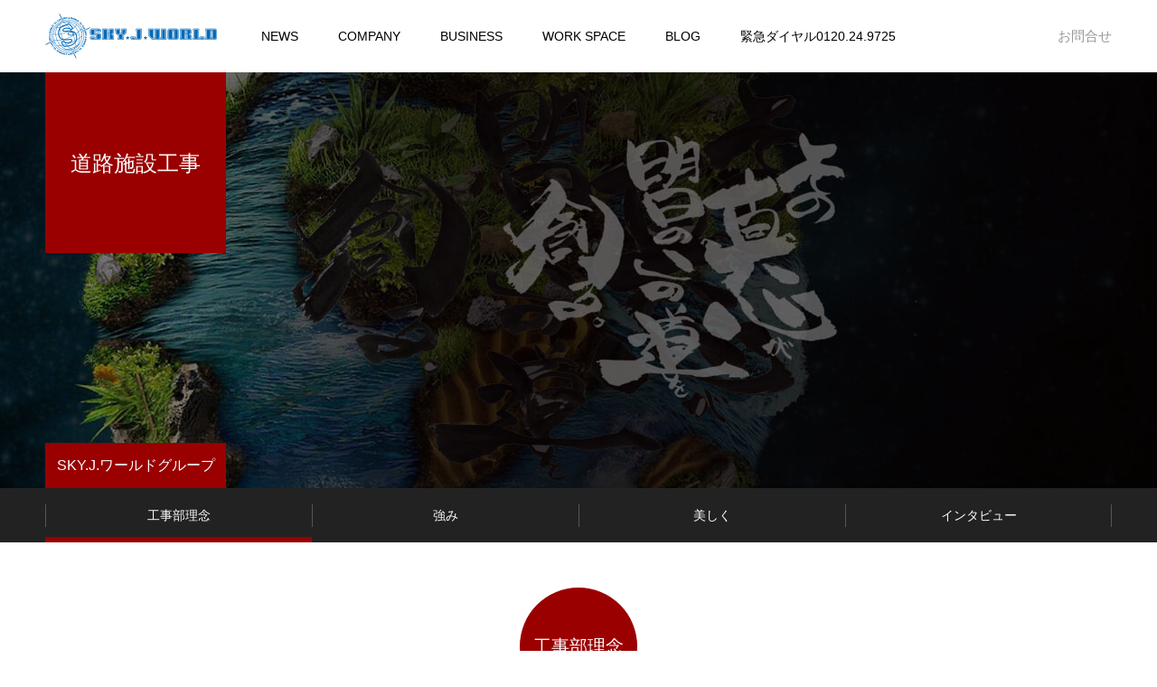

--- FILE ---
content_type: text/html; charset=UTF-8
request_url: https://sjw888.jp/buisiness/construction/
body_size: 53524
content:
<!DOCTYPE html>
<html class="pc" lang="ja">
<head>
<meta charset="UTF-8">
<!--[if IE]><meta http-equiv="X-UA-Compatible" content="IE=edge"><![endif]-->
<meta name="viewport" content="width=device-width">
<meta name="format-detection" content="telephone=no">
<title>道路施設工事 | SKY.J.ワールド株式会社</title>
<meta name="description" content="あなたのお車の全てを、SKY.J.ワールドがONESTOPサービスいたします！">
<link rel="pingback" href="https://sjw888.jp/xmlrpc.php">
<link rel="shortcut icon" href="https://sjw888.jp/wp-content/uploads/2021/08/sjwrogo.gif">
<meta name='robots' content='max-image-preview:large' />
<link rel='dns-prefetch' href='//s.w.org' />
<link rel="alternate" type="application/rss+xml" title="SKY.J.ワールド株式会社 &raquo; フィード" href="https://sjw888.jp/feed/" />
<link rel="alternate" type="application/rss+xml" title="SKY.J.ワールド株式会社 &raquo; コメントフィード" href="https://sjw888.jp/comments/feed/" />
<link rel='stylesheet' id='style-css'  href='https://sjw888.jp/wp-content/themes/toki_tcd069/style.css?ver=1.4.1' type='text/css' media='all' />
<link rel='stylesheet' id='wp-block-library-css'  href='https://sjw888.jp/wp-includes/css/dist/block-library/style.min.css?ver=5.8.6' type='text/css' media='all' />
<link rel='stylesheet' id='contact-form-7-css'  href='https://sjw888.jp/wp-content/plugins/contact-form-7/includes/css/styles.css?ver=5.5.6' type='text/css' media='all' />
<script type='text/javascript' src='https://sjw888.jp/wp-includes/js/jquery/jquery.min.js?ver=3.6.0' id='jquery-core-js'></script>
<script type='text/javascript' src='https://sjw888.jp/wp-includes/js/jquery/jquery-migrate.min.js?ver=3.3.2' id='jquery-migrate-js'></script>
<link rel="https://api.w.org/" href="https://sjw888.jp/wp-json/" /><link rel="canonical" href="https://sjw888.jp/buisiness/construction/" />
<link rel='shortlink' href='https://sjw888.jp/?p=108' />
<link rel="alternate" type="application/json+oembed" href="https://sjw888.jp/wp-json/oembed/1.0/embed?url=https%3A%2F%2Fsjw888.jp%2Fbuisiness%2Fconstruction%2F" />
<link rel="alternate" type="text/xml+oembed" href="https://sjw888.jp/wp-json/oembed/1.0/embed?url=https%3A%2F%2Fsjw888.jp%2Fbuisiness%2Fconstruction%2F&#038;format=xml" />

<link rel="stylesheet" href="https://sjw888.jp/wp-content/themes/toki_tcd069/css/design-plus.css?ver=1.4.1">
<link rel="stylesheet" href="https://sjw888.jp/wp-content/themes/toki_tcd069/css/sns-botton.css?ver=1.4.1">
<link rel="stylesheet" media="screen and (max-width:1230px)" href="https://sjw888.jp/wp-content/themes/toki_tcd069/css/responsive.css?ver=1.4.1">
<link rel="stylesheet" media="screen and (max-width:1230px)" href="https://sjw888.jp/wp-content/themes/toki_tcd069/css/footer-bar.css?ver=1.4.1">

<script src="https://sjw888.jp/wp-content/themes/toki_tcd069/js/jquery.easing.1.4.js?ver=1.4.1"></script>
<script src="https://sjw888.jp/wp-content/themes/toki_tcd069/js/jscript.js?ver=1.4.1"></script>
<script src="https://sjw888.jp/wp-content/themes/toki_tcd069/js/comment.js?ver=1.4.1"></script>

<link rel="stylesheet" href="https://sjw888.jp/wp-content/themes/toki_tcd069/js/perfect-scrollbar.css?ver=1.4.1">
<script src="https://sjw888.jp/wp-content/themes/toki_tcd069/js/perfect-scrollbar.min.js?ver=1.4.1"></script>

<script src="https://sjw888.jp/wp-content/themes/toki_tcd069/js/jquery.cookie.js?ver=1.4.1"></script>


<style type="text/css">

body, input, textarea { font-family: "Hiragino Sans", "ヒラギノ角ゴ ProN", "Hiragino Kaku Gothic ProN", "游ゴシック", YuGothic, "メイリオ", Meiryo, sans-serif; }

.rich_font, .p-vertical { font-family: "Hiragino Sans", "ヒラギノ角ゴ ProN", "Hiragino Kaku Gothic ProN", "游ゴシック", YuGothic, "メイリオ", Meiryo, sans-serif; font-weight:500; }

.rich_font_type1 { font-family: Arial, "Hiragino Kaku Gothic ProN", "ヒラギノ角ゴ ProN W3", "メイリオ", Meiryo, sans-serif; }
.rich_font_type2 { font-family: "Hiragino Sans", "ヒラギノ角ゴ ProN", "Hiragino Kaku Gothic ProN", "游ゴシック", YuGothic, "メイリオ", Meiryo, sans-serif; font-weight:500; }
.rich_font_type3 { font-family: "Times New Roman" , "游明朝" , "Yu Mincho" , "游明朝体" , "YuMincho" , "ヒラギノ明朝 Pro W3" , "Hiragino Mincho Pro" , "HiraMinProN-W3" , "HGS明朝E" , "ＭＳ Ｐ明朝" , "MS PMincho" , serif; font-weight:500; }

.megamenu_shop_category { background:#000000; }
.megamenu_shop_category a, .megamenu_shop_category .headline h3 a { color:#ffffff !important; }
.megamenu_shop_category .headline h3 a { background:#9a0000; }
.megamenu_shop_category .headline h3 a:hover { color:rgba(255,255,255,0.8) !important; }
.megamenu_post_list { background:#000000; }
.megamenu_post_list a { background:#222222; color:#ffffff !important; }
.megamenu_post_list a:hover { background:#444444; color:#ffffff !important; }
#footer_menu_area { background:url(https://sjw888.jp/wp-content/uploads/2020/09/hight-way.jpg) no-repeat center center; background-size:cover; }
#footer_menu_area, #footer_menu_area a { color:#FFFFFF; }
#footer_menu_area:before { background:rgba(0,0,0,0.5); }
#footer_bottom { background:#222222; color:#FFFFFF; }
#footer_bottom a { color:#FFFFFF; }
#footer_menu_area_inner, .footer_menu { border-color:rgba(255,255,255,0.3); }
@media screen and (max-width:950px) {
  #footer_menu_area, #footer_bottom { background:#000000; }
  #copyright { background:#000000; }
}
#footer_slider .title { font-size:28px; }
#footer_slider .excerpt { font-size:22px; }
#footer_slider .item a:before { background:rgba(0,0,0,0.5); }
@media screen and (max-width:950px) {
  #footer_slider .title { font-size:16px; }
  #footer_slider .excerpt { font-size:13px; }
}
#page_header .title.type2 { font-size:24px; color:#ffffff; background:#9b0000; }
.find_tab_content .headline { font-size:20px; color:#ffffff; background:#9b0000; }
.find_tab_content .sub_headline { font-size:38px; color:#000000; }
.find_tab_content { font-size:16px; color:#000000; }
#find_list2 a { color:#ffffff; background:#222222; }
#find_list2 a:hover { color:#ffffff; background:#444444; }
@media screen and (max-width:750px) {
  #page_header .title.type2 { font-size:18px; }
  .find_tab_content .headline { font-size:14px; }
  .find_tab_content .sub_headline { font-size:18px; }
  .find_tab_content { font-size:13px; }
}

.animate_image img, .animate_background .image {
  -webkit-width:calc(100% + 30px) !important; width:calc(100% + 30px) !important; height:auto; max-width:inherit !important; position:relative;
    -webkit-transform: translate(-15px, 0px); -webkit-transition-property: opacity, translateX; -webkit-transition: 0.5s;
  transform: translate(-15px, 0px); transition-property: opacity, translateX; transition: 0.5s;
  }
.animate_image:hover img, .animate_background:hover .image {
  opacity:0.5;
    -webkit-transform: translate(0px, 0px);
  transform: translate(0px, 0px);
  }
.animate_image.square img {
  -webkit-width:calc(100% + 30px) !important; width:calc(100% + 30px) !important; height:auto; max-width:inherit !important; position:relative;
    -webkit-transform: translate(-15px, -15px); -webkit-transition-property: opacity, translateX; -webkit-transition: 0.5s;
  transform: translate(-15px, -15px); transition-property: opacity, translateX; transition: 0.5s;
  }
.animate_image.square:hover img {
  opacity:0.5;
    -webkit-transform: translate(0px, -15px);
  transform: translate(0px, -15px);
  }


a { color:#000; }

#header_news .date {
  color: #9a0000;
}

#page_header .tab, #blog_list .category a:hover, #post_title_area .category a:hover, #return_top a, #comment_tab li a:hover, #comment_tab li.active a, #comment_header #comment_closed p, #submit_comment:hover, #p_readmore .button:hover,
#wp-calendar td a:hover, #post_pagination p, #post_pagination a:hover, .page_navi span.current, .page_navi a:hover, .c-pw__btn:hover, body.single-shop #page_header .category a:hover, .pc #header_lang.type1 li a:before {
  background-color: #9a0000 !important;
}

.page_navi span.current, .page_navi a:hover, #guest_info input:focus, #comment_textarea textarea:focus, #post_pagination p, #post_pagination a:hover, .c-pw__box-input:focus {
  border-color: #9a0000 !important;
}

#comment_tab li.active a:after, #comment_header #comment_closed p:after { border-color:#9a0000 transparent transparent transparent; }


#footer a:hover, #footer_menu_area a:hover, #header_post_link a:hover:before, #blog_list .link:hover .title_area .title, #bread_crumb li.home a:hover:after, .tcd_category_list li a:hover, #footer_social_link li a:hover:before, .author_profile .author_link li a:hover:before, #bread_crumb a:hover, .cardlink_title a:hover,
  .pc #global_menu > ul > li > a:hover, .pc #global_menu > ul > li.active > a, .pc #global_menu > ul > li.current-menu-item > a, .pc .home #global_menu > ul > li.current-menu-item > a:hover, .pc #global_menu > ul > li.active_button > a,
    #header_lang_button:hover:before, #header_lang_button.active:before, .pc #header_lang.type1 li a:hover, .pc #header_lang.type1 li a, #menu_button:hover:before, #index_logo a:hover, #header_logo a:hover,
      #searchform .submit_button:hover:before, #recent_news a.link:hover, #recent_news .link:hover:after, .styled_post_list1 a:hover .title_area, .styled_post_list1 a:hover .date, .styled_post_list2 a:hover .title_area, .styled_post_list2 a:hover .date, .styled_post_list3 a:hover .title_area, .styled_post_list3 a:hover .date, .tcd_category_list a:hover, .tcd_category_list .child_menu_button:hover, .p-dropdown__title:hover:after, .p-dropdown__list li a:hover {
        color: #999999 !important;
}

.post_content a { color: #d90000; }
.post_content a:hover { color:#888888; }
#blog_list .category a, #post_title_area .category a { background:#000000; color:#FFFFFF; }

#header { background:rgba(255,255,255,1); }
#header_logo a, .pc #header_lang.type1 a.active_site, .pc #header_lang.type2 > ul > li > a { color:#000000 !important; }
#header_logo a:hover, .pc #header_lang.type1 a:hover, .pc #header_lang.type2 > ul > li > a:hover, .pc #header_lang a.active_site { color:#888888; }
.pc #global_menu > ul > li > a, .pc .home #global_menu > ul > li.current-menu-item > a { color:#000000 !important; }
.pc #global_menu > ul > li > a:after, #find_menu ol li a:after { background:#9a0000; }
.pc #global_menu ul ul a, .pc #header_lang.type2 ul ul a { color:#ffffff; background-color:#000000; }
.pc #global_menu ul ul a:hover, .pc #header_lang.type2 ul ul a:hover { color:#ffffff; background-color:#9a0000; }
.mobile #mobile_menu, .mobile #mobile_lang { background:#222222; }
.mobile #global_menu a, .mobile #header_lang a { color:#ffffff; background:#222222; }
.mobile #global_menu a:hover, .mobile #header_lang a:hover, #mobile_menu .close_button:hover, #mobile_lang .close_button:hover, #mobile_menu #global_menu .child_menu_button:hover { color:#ffffff; background:#9a0000; }
.pc .header_fix #header {
  background:rgba(255,255,255,1);
}
.pc .header_fix #header:hover {
  background:rgba(255,255,255,1);
}
.header_fix #header_logo a, .pc .header_fix #header_lang.type1 a.active_site, .pc .header_fix #header_lang.type2 > ul > li > a { color:#000000 !important; }
.pc .header_fix #global_menu > ul > li > a { color:#000000; }
.pc .header_fix #global_menu > ul > li > a:after { background:#9a0000; }



</style>

<script type="text/javascript">
jQuery(document).ready(function($){
  $('#footer_slider').slick({
    infinite: true,
    dots: false,
    arrows: false,
    slidesToShow: 2,
    slidesToScroll: 2,
    adaptiveHeight: false,
    autoplay: true,
    fade: false,
    easing: 'easeOutExpo',
    speed: 1500,
    autoplaySpeed: 7000,
    responsive: [
      {
        breakpoint: 600,
        settings: { slidesToShow: 1, slidesToScroll: 1 }
      }
    ]
  });
});
</script>

</head>
<body id="body" class="find-template-default single single-find postid-108 layout2">



<div id="container">

 <div id="header">
  <div id="header_inner">
   <div id="header_logo">
    
<h2 class="logo">
 <a href="https://sjw888.jp/" title="SKY.J.ワールド株式会社">
    <img class="pc_logo_image" src="https://sjw888.jp/wp-content/uploads/2020/10/logo_new.png?1768963283" alt="SKY.J.ワールド株式会社" title="SKY.J.ワールド株式会社" width="190" height="50" />
      <img class="mobile_logo_image" src="https://sjw888.jp/wp-content/uploads/2020/10/logo_new_smaho.png?1768963283" alt="SKY.J.ワールド株式会社" title="SKY.J.ワールド株式会社" width="95" height="25" />
   </a>
</h2>

   </div>
      <div id="global_menu">
    <ul id="menu-%e3%82%b5%e3%83%b3%e3%83%97%e3%83%ab%e3%83%a1%e3%83%8b%e3%83%a5%e3%83%bc" class="menu"><li id="menu-item-46" class="menu-item menu-item-type-custom menu-item-object-custom menu-item-46"><a href="http://sjw888.jp/news/">NEWS</a></li>
<li id="menu-item-48" class="menu-item menu-item-type-custom menu-item-object-custom menu-item-has-children menu-item-48"><a href="http://sjw888.jp/%e4%bc%9a%e7%a4%be%e6%a6%82%e8%a6%81/">COMPANY</a>
<ul class="sub-menu">
	<li id="menu-item-254" class="menu-item menu-item-type-post_type menu-item-object-page menu-item-254"><a href="https://sjw888.jp/%e4%bb%a3%e8%a1%a8%e3%81%82%e3%81%84%e3%81%95%e3%81%a4/">代表あいさつ</a></li>
	<li id="menu-item-253" class="menu-item menu-item-type-post_type menu-item-object-page menu-item-253"><a href="https://sjw888.jp/%e7%b5%8c%e5%96%b6%e7%90%86%e5%bf%b5/">経営理念</a></li>
	<li id="menu-item-252" class="menu-item menu-item-type-post_type menu-item-object-page menu-item-252"><a href="https://sjw888.jp/one%e3%80%80stop/">ONE　STOP</a></li>
	<li id="menu-item-255" class="menu-item menu-item-type-post_type menu-item-object-page menu-item-255"><a href="https://sjw888.jp/%e4%bc%9a%e7%a4%be%e6%a6%82%e8%a6%81/">会社概要</a></li>
	<li id="menu-item-251" class="menu-item menu-item-type-post_type menu-item-object-page menu-item-251"><a href="https://sjw888.jp/group-company/">GROUP COMPANY</a></li>
</ul>
</li>
<li id="menu-item-47" class="menu-item menu-item-type-custom menu-item-object-custom current-menu-ancestor current-menu-parent menu-item-has-children menu-item-47"><a href="http://sjw888.jp/buisiness/">BUSINESS</a>
<ul class="sub-menu">
	<li id="menu-item-242" class="menu-item menu-item-type-post_type menu-item-object-find menu-item-has-children menu-item-242"><a href="https://sjw888.jp/buisiness/%e3%83%ad%e3%83%bc%e3%83%89%e3%82%b5%e3%83%bc%e3%83%93%e3%82%b9/">ロードサービス</a>
	<ul class="sub-menu">
		<li id="menu-item-805" class="menu-item menu-item-type-taxonomy menu-item-object-shop_category menu-item-805"><a href="https://sjw888.jp/shop_category/road-service/">ロードサービス詳細</a></li>
	</ul>
</li>
	<li id="menu-item-116" class="menu-item menu-item-type-post_type menu-item-object-find menu-item-116"><a href="https://sjw888.jp/buisiness/inspection/">車検・整備</a></li>
	<li id="menu-item-121" class="menu-item menu-item-type-post_type menu-item-object-find menu-item-121"><a href="https://sjw888.jp/buisiness/sheet-metal/">鈑金・塗装</a></li>
	<li id="menu-item-100" class="menu-item menu-item-type-post_type menu-item-object-find menu-item-100"><a href="https://sjw888.jp/buisiness/ask/">販売・買取</a></li>
	<li id="menu-item-118" class="menu-item menu-item-type-post_type menu-item-object-find menu-item-118"><a href="https://sjw888.jp/buisiness/insurance/">保険プランニング</a></li>
	<li id="menu-item-119" class="menu-item menu-item-type-post_type menu-item-object-find current-menu-item menu-item-119"><a href="https://sjw888.jp/buisiness/construction/" aria-current="page">道路施設工事</a></li>
	<li id="menu-item-117" class="menu-item menu-item-type-post_type menu-item-object-find menu-item-117"><a href="https://sjw888.jp/buisiness/car-rental/">レンタカー</a></li>
	<li id="menu-item-120" class="menu-item menu-item-type-post_type menu-item-object-find menu-item-120"><a href="https://sjw888.jp/buisiness/transport/">貨物運送</a></li>
</ul>
</li>
<li id="menu-item-49" class="menu-item menu-item-type-custom menu-item-object-custom menu-item-has-children menu-item-49"><a href="http://sjw888.jp/work-space/">WORK SPACE</a>
<ul class="sub-menu">
	<li id="menu-item-237" class="menu-item menu-item-type-post_type menu-item-object-page menu-item-237"><a href="https://sjw888.jp/%e5%81%a5%e5%ba%b7%e7%b5%8c%e5%96%b6%e5%ae%a3%e8%a8%80/">働く環境づくり</a></li>
	<li id="menu-item-238" class="menu-item menu-item-type-post_type menu-item-object-page menu-item-238"><a href="https://sjw888.jp/%e3%83%aa%e3%82%af%e3%83%ab%e3%83%bc%e3%83%88/">リクルート</a></li>
	<li id="menu-item-236" class="menu-item menu-item-type-post_type_archive menu-item-object-learn menu-item-236"><a href="https://sjw888.jp/voice/">お客様の声</a></li>
	<li id="menu-item-347" class="menu-item menu-item-type-post_type menu-item-object-page menu-item-347"><a href="https://sjw888.jp/work-space/%e5%82%99%e3%81%88%e3%82%8b/">備える</a></li>
	<li id="menu-item-239" class="menu-item menu-item-type-post_type menu-item-object-page menu-item-239"><a href="https://sjw888.jp/%e3%81%8a%e5%ae%a2%e6%a7%98%e3%81%ae%e5%a3%b0/">日本の文化を守る</a></li>
	<li id="menu-item-240" class="menu-item menu-item-type-post_type menu-item-object-page menu-item-240"><a href="https://sjw888.jp/%e3%83%aa%e3%83%b3%e3%82%af%e9%9b%86/">リンク集</a></li>
</ul>
</li>
<li id="menu-item-45" class="menu-item menu-item-type-custom menu-item-object-custom menu-item-45"><a href="http://sjw888.jp/%e3%83%96%e3%83%ad%e3%82%b0%e4%b8%80%e8%a6%a7%e3%83%9a%e3%83%bc%e3%82%b8/" class="megamenu_button" data-megamenu="js-megamenu45">BLOG</a></li>
<li id="menu-item-834" class="menu-item menu-item-type-custom menu-item-object-custom menu-item-834"><a href="http://sjw888.jp/group/緊急ダイヤル-0120-24-9725/">緊急ダイヤル0120.24.9725</a></li>
</ul>   </div>
   <a href="#" id="menu_button"><span>メニュー</span></a>
         <a href="#" id="header_lang_button"><span>メニュー</span></a>
      <div id="header_lang" class="type1">
    <ul class="clearfix">
          <li>
      <a class="clearfix non_active_site" href="mailto:sjw@sjw888.jp?welcome=hide" target="_blank">
              <span class="name">お問合せ</span>
      </a>
     </li>
         </ul>
   </div>
        </div>
 </div><!-- END #header -->

  <div class="megamenu_post_list" id="js-megamenu45">
    <ol class="clearfix">
      <li class="clearfix">
    <a class="link animate_image" href="https://sjw888.jp/2022/04/17/%e3%81%8a%e3%81%97%e3%82%83%e3%82%8c%e3%81%ab%e4%b9%97%e3%82%8a%e3%81%be%e3%81%9b%e3%82%93%e3%81%8b%ef%bc%9f/">
     <div class="image">
      <img width="450" height="450" src="https://sjw888.jp/wp-content/uploads/2022/04/鬮倡ｴ夊ｻ雁ｮ梧・蜩・DSC01016-450x450.jpeg" class="attachment-size1 size-size1 wp-post-image" alt="" loading="lazy" srcset="https://sjw888.jp/wp-content/uploads/2022/04/鬮倡ｴ夊ｻ雁ｮ梧・蜩・DSC01016-450x450.jpeg 450w, https://sjw888.jp/wp-content/uploads/2022/04/鬮倡ｴ夊ｻ雁ｮ梧・蜩・DSC01016-150x150.jpeg 150w, https://sjw888.jp/wp-content/uploads/2022/04/鬮倡ｴ夊ｻ雁ｮ梧・蜩・DSC01016-300x300.jpeg 300w" sizes="(max-width: 450px) 100vw, 450px" />     </div>
     <div class="title_area">
      <p class="title" data-label="おしゃれに乗りませんか？"><span>おしゃれに乗りませんか？</span></p>
     </div>
    </a>
   </li>
      <li class="clearfix">
    <a class="link animate_image" href="https://sjw888.jp/2022/03/15/2%e5%91%a8%e5%b9%b4%e7%a5%ad%ef%bc%81%e6%b2%a2%e5%b1%b1%e3%81%ae%e3%81%94%e6%9d%a5%e5%ba%97%e3%81%ab%e6%84%9f%e8%ac%9d%ef%bc%81/">
     <div class="image">
      <img width="450" height="450" src="https://sjw888.jp/wp-content/uploads/2022/03/螳梧・蜩・11-450x450.jpeg" class="attachment-size1 size-size1 wp-post-image" alt="" loading="lazy" srcset="https://sjw888.jp/wp-content/uploads/2022/03/螳梧・蜩・11-450x450.jpeg 450w, https://sjw888.jp/wp-content/uploads/2022/03/螳梧・蜩・11-150x150.jpeg 150w, https://sjw888.jp/wp-content/uploads/2022/03/螳梧・蜩・11-300x300.jpeg 300w" sizes="(max-width: 450px) 100vw, 450px" />     </div>
     <div class="title_area">
      <p class="title" data-label="2周年祭！沢山のご来店に感謝！"><span>2周年祭！沢山のご来店に感謝！</span></p>
     </div>
    </a>
   </li>
      <li class="clearfix">
    <a class="link animate_image" href="https://sjw888.jp/2022/03/06/ask-%e3%81%8a%e9%99%b0%e6%a7%98%e3%81%a7%ef%bc%92%e5%91%a8%e5%b9%b4%e3%82%92%e8%bf%8e%e3%81%88%e3%82%8b%e3%81%93%e3%81%a8%e3%81%8c%e5%87%ba%e6%9d%a5%e3%81%be%e3%81%97%e3%81%9f%e3%80%82/">
     <div class="image">
      <img width="450" height="450" src="https://sjw888.jp/wp-content/uploads/2022/03/ポスタープリント-450x450.gif" class="attachment-size1 size-size1 wp-post-image" alt="" loading="lazy" srcset="https://sjw888.jp/wp-content/uploads/2022/03/ポスタープリント-450x450.gif 450w, https://sjw888.jp/wp-content/uploads/2022/03/ポスタープリント-150x150.gif 150w, https://sjw888.jp/wp-content/uploads/2022/03/ポスタープリント-300x300.gif 300w" sizes="(max-width: 450px) 100vw, 450px" />     </div>
     <div class="title_area">
      <p class="title" data-label="ASK お陰様で２周年を迎えることが出来ました。"><span>ASK お陰様で２周年を迎えることが出来ました。</span></p>
     </div>
    </a>
   </li>
      <li class="clearfix">
    <a class="link animate_image" href="https://sjw888.jp/2022/01/16/%e3%83%ad%e3%83%bc%e3%83%89%e3%82%b5%e3%83%bc%e3%83%93%e3%82%b9%e3%82%b3%e3%83%bc%e3%83%ab%e3%82%bb%e3%83%b3%e3%82%bf%e3%83%bc%e6%b1%82%e4%ba%ba%e6%83%85%e5%a0%b1/">
     <div class="image">
      <img width="450" height="450" src="https://sjw888.jp/wp-content/uploads/2021/08/IMG_7748-450x450.jpg" class="attachment-size1 size-size1 wp-post-image" alt="" loading="lazy" srcset="https://sjw888.jp/wp-content/uploads/2021/08/IMG_7748-450x450.jpg 450w, https://sjw888.jp/wp-content/uploads/2021/08/IMG_7748-150x150.jpg 150w, https://sjw888.jp/wp-content/uploads/2021/08/IMG_7748-300x300.jpg 300w" sizes="(max-width: 450px) 100vw, 450px" />     </div>
     <div class="title_area">
      <p class="title" data-label="急募！ロードサービスコールセンター求人情報"><span>急募！ロードサービスコールセンター求人情報</span></p>
     </div>
    </a>
   </li>
      <li class="clearfix">
    <a class="link animate_image" href="https://sjw888.jp/2022/01/04/%e3%81%bf%e3%81%a1%e3%81%8f%e3%81%95%e7%b1%b3%e5%ae%8c%e6%88%90%e3%81%97%e3%81%be%e3%81%97%e3%81%9f%ef%bc%81/">
     <div class="image">
      <img width="450" height="450" src="https://sjw888.jp/wp-content/uploads/2022/01/DSC_2218-450x450.jpg" class="attachment-size1 size-size1 wp-post-image" alt="" loading="lazy" srcset="https://sjw888.jp/wp-content/uploads/2022/01/DSC_2218-450x450.jpg 450w, https://sjw888.jp/wp-content/uploads/2022/01/DSC_2218-150x150.jpg 150w, https://sjw888.jp/wp-content/uploads/2022/01/DSC_2218-300x300.jpg 300w" sizes="(max-width: 450px) 100vw, 450px" />     </div>
     <div class="title_area">
      <p class="title" data-label="みちくさ米完成しました！"><span>みちくさ米完成しました！</span></p>
     </div>
    </a>
   </li>
      <li class="clearfix">
    <a class="link animate_image" href="https://sjw888.jp/2021/09/03/%e5%b7%a5%e4%ba%8b%e9%83%a8%e3%81%ae%e6%b1%82%e4%ba%ba%e6%83%85%e5%a0%b1%e3%82%92%e6%8e%b2%e8%bc%89%e3%81%97%e3%81%be%e3%81%99/">
     <div class="image">
      <img width="450" height="450" src="https://sjw888.jp/wp-content/uploads/2021/08/DSC_1365-450x450.jpg" class="attachment-size1 size-size1 wp-post-image" alt="" loading="lazy" srcset="https://sjw888.jp/wp-content/uploads/2021/08/DSC_1365-450x450.jpg 450w, https://sjw888.jp/wp-content/uploads/2021/08/DSC_1365-150x150.jpg 150w, https://sjw888.jp/wp-content/uploads/2021/08/DSC_1365-300x300.jpg 300w" sizes="(max-width: 450px) 100vw, 450px" />     </div>
     <div class="title_area">
      <p class="title" data-label="工事部の求人情報を掲載します。"><span>工事部の求人情報を掲載します。</span></p>
     </div>
    </a>
   </li>
      <li class="clearfix">
    <a class="link animate_image" href="https://sjw888.jp/2021/08/22/%e7%b7%8a%e6%80%a5%e3%83%80%e3%82%a4%e3%83%a4%e3%83%ab-0120-24-9725/">
     <div class="image">
      <img width="364" height="357" src="https://sjw888.jp/wp-content/uploads/2020/09/24h.jpg" class="attachment-size1 size-size1 wp-post-image" alt="" loading="lazy" srcset="https://sjw888.jp/wp-content/uploads/2020/09/24h.jpg 364w, https://sjw888.jp/wp-content/uploads/2020/09/24h-300x294.jpg 300w" sizes="(max-width: 364px) 100vw, 364px" />     </div>
     <div class="title_area">
      <p class="title" data-label="緊急ダイヤル 0120.24.9725"><span>緊急ダイヤル 0120.24.9725</span></p>
     </div>
    </a>
   </li>
      <li class="clearfix">
    <a class="link animate_image" href="https://sjw888.jp/2021/08/15/%e6%a0%aa%e5%bc%8f%e4%bc%9a%e7%a4%beblue-star%e3%81%ae%e6%b1%82%e4%ba%ba%e6%83%85%e5%a0%b1%e3%82%92%e6%8e%b2%e8%bc%89%e3%81%97%e3%81%be%e3%81%99/">
     <div class="image">
      <img width="450" height="450" src="https://sjw888.jp/wp-content/uploads/2021/08/IMG_8229-450x450.jpg" class="attachment-size1 size-size1 wp-post-image" alt="" loading="lazy" srcset="https://sjw888.jp/wp-content/uploads/2021/08/IMG_8229-450x450.jpg 450w, https://sjw888.jp/wp-content/uploads/2021/08/IMG_8229-150x150.jpg 150w, https://sjw888.jp/wp-content/uploads/2021/08/IMG_8229-300x300.jpg 300w" sizes="(max-width: 450px) 100vw, 450px" />     </div>
     <div class="title_area">
      <p class="title" data-label="株式会社BLUE STARの求人情報を掲載します"><span>株式会社BLUE STARの求人情報を掲載します</span></p>
     </div>
    </a>
   </li>
      <li class="clearfix">
    <a class="link animate_image" href="https://sjw888.jp/2021/08/15/%e3%83%ac%e3%83%83%e3%82%ab%e3%83%bc%e3%83%ad%e3%83%bc%e3%83%89%e3%82%b5%e3%83%bc%e3%83%93%e3%82%b9%e3%81%ae%e3%83%aa%e3%82%af%e3%83%ab%e3%83%bc%e3%83%88%e6%83%85%e5%a0%b1/">
     <div class="image">
      <img width="450" height="450" src="https://sjw888.jp/wp-content/uploads/2021/04/IMG_0556_s-450x450.jpg" class="attachment-size1 size-size1 wp-post-image" alt="" loading="lazy" srcset="https://sjw888.jp/wp-content/uploads/2021/04/IMG_0556_s-450x450.jpg 450w, https://sjw888.jp/wp-content/uploads/2021/04/IMG_0556_s-150x150.jpg 150w, https://sjw888.jp/wp-content/uploads/2021/04/IMG_0556_s-300x300.jpg 300w" sizes="(max-width: 450px) 100vw, 450px" />     </div>
     <div class="title_area">
      <p class="title" data-label="レッカーロードサービスのリクルート情報"><span>レッカーロードサービスのリクルート情報</span></p>
     </div>
    </a>
   </li>
      <li class="clearfix">
    <a class="link animate_image" href="https://sjw888.jp/2021/08/15/sample-post3/">
     <div class="image">
      <img width="450" height="450" src="https://sjw888.jp/wp-content/uploads/2020/09/3435939_s-450x450.jpg" class="attachment-size1 size-size1 wp-post-image" alt="" loading="lazy" srcset="https://sjw888.jp/wp-content/uploads/2020/09/3435939_s-450x450.jpg 450w, https://sjw888.jp/wp-content/uploads/2020/09/3435939_s-150x150.jpg 150w, https://sjw888.jp/wp-content/uploads/2020/09/3435939_s-300x300.jpg 300w" sizes="(max-width: 450px) 100vw, 450px" />     </div>
     <div class="title_area">
      <p class="title" data-label="安心の提供"><span>安心の提供</span></p>
     </div>
    </a>
   </li>
      <li class="clearfix">
    <a class="link animate_image" href="https://sjw888.jp/2021/08/15/sample-post2/">
     <div class="image">
      <img width="450" height="450" src="https://sjw888.jp/wp-content/uploads/2021/08/DSC_1768-450x450.jpg" class="attachment-size1 size-size1 wp-post-image" alt="" loading="lazy" srcset="https://sjw888.jp/wp-content/uploads/2021/08/DSC_1768-450x450.jpg 450w, https://sjw888.jp/wp-content/uploads/2021/08/DSC_1768-150x150.jpg 150w, https://sjw888.jp/wp-content/uploads/2021/08/DSC_1768-300x300.jpg 300w" sizes="(max-width: 450px) 100vw, 450px" />     </div>
     <div class="title_area">
      <p class="title" data-label="車検の流れのご案内"><span>車検の流れのご案内</span></p>
     </div>
    </a>
   </li>
     </ol>
   </div>

 
 
<div id="page_header" style="background:url(https://sjw888.jp/wp-content/uploads/2020/09/titile01-1450x460.jpg) no-repeat center center; background-size:cover;">
 <div id="page_header_inner">
  <h2 class="title rich_font type2"><span>道路施設工事</span></h2>
  <p class="tab">SKY.J.ワールドグループ</p>
 </div>
 <div class="overlay" style="background:rgba(0,0,0,0.5);"></div></div>

<div id="find_menu_wrap">
 <div id="find_menu">
  <ol class="clearfix">
      <li data-label="find_tab_content1"  class="active"><a href="#find_tab_content1"><span>工事部理念</span></a></li>
      <li data-label="find_tab_content2" ><a href="#find_tab_content2"><span>強み</span></a></li>
      <li data-label="find_tab_content3" ><a href="#find_tab_content3"><span>美しく</span></a></li>
      <li data-label="find_tab_content5" ><a href="#find_tab_content5"><span>インタビュー</span></a></li>
     </ol>
 </div>
</div>

<div id="one_col">

  <article id="article" class="clearfix">

      <div class="find_tab_content" id="find_tab_content1">

        <h2 class="headline rich_font">工事部理念</h2>
            <h3 class="sub_headline rich_font">身体は資本なり！！</h3>
        
        <div class="find_image_list clearfix type3">
     <img src="https://sjw888.jp/wp-content/uploads/2021/08/DSC_1382-scaled.jpg" alt="" title="" />     <img src="https://sjw888.jp/wp-content/uploads/2021/08/DSC_1365-scaled.jpg" alt="" title="" />         </div>
    
    
    
    
   </div><!-- END .find_tab_content -->
      <div class="find_tab_content" id="find_tab_content2">

        <h2 class="headline rich_font">強み</h2>
            <h3 class="sub_headline rich_font">2 4 時間対応</h3>
            <div class="find_desc post_content clearfix">
     <p>弊社の強みは、ロードサービスにより24 時間現場に駆けつけることにより正確な状況の把握、場所の特定、クレーン車などにより現場復旧の応急対応が可能なことです。</p>
<hr />
<p><strong>技術の応用</strong></p>
<p>鈑金の技術を生かし、交換を行わず修理することにより、工事金額に大きな差が出来ます。</p>
<p><img class="alignnone size-full wp-image-499" src="http://sjw888.jp/wp-content/uploads/2020/09/kouji_001.jpg" alt="" width="881" height="600" /></p>
<p>街灯の工事で、本来特注製品のため建て替え200 万の見積もり。交換を行わず弊社の鈑金の技術を生かすことにより５分の１程のコストに抑えることが出来ました。</p>
    </div>
    
    
    
    
    
   </div><!-- END .find_tab_content -->
      <div class="find_tab_content" id="find_tab_content3">

        <h2 class="headline rich_font">美しく</h2>
            <h3 class="sub_headline rich_font">事故により壊れたものを直す工事であり、スピーディーかつ丁寧に修繕を行ない<br />
事故前よりきれいな状況にてお返しすることを心掛けてます。</h3>
            <div class="find_desc post_content clearfix">
     <p><img class="alignnone size-full wp-image-500" src="http://sjw888.jp/wp-content/uploads/2020/09/kouji_002.jpg" alt="" width="1000" height="508" /></p>
    </div>
    
    
    
    
    
   </div><!-- END .find_tab_content -->
      <div class="find_tab_content" id="find_tab_content4">

                <div class="find_desc post_content clearfix">
     <p><strong>業務案内</strong></p>
<p><strong><br />
</strong>事故の調査や修繕工事を行なう部門官公庁との打合せを行ない、道路標識やガードレールの修繕工事民間被害者様との打合せを行ない、外構フェンスや家屋の修繕工事<strong><br />
</strong></p>
<hr />
<p><strong>個人管理物</strong></p>
<p>ご依頼を頂き次第、被害者様へ即日連絡を行い、打合せ、調査、復旧工事までの流れを円滑に行うことにより被害者様への配慮・貴社、担当者様への業務効率化を目指しております。</p>
<hr />
<p><strong>公共管理物</strong></p>
<p>個人管理物同様に復旧までの流れを円滑に行い、必要書類の提出・完了までを弊社にて行わせて頂きます。よって、貴社担当者様への業務効率化を目指しております。</p>
<hr />
<p><img class="alignnone size-full wp-image-501" src="http://sjw888.jp/wp-content/uploads/2020/09/kouji_003.jpg" alt="" width="1200" height="1012" /></p>
    </div>
    
    
    
    
    
   </div><!-- END .find_tab_content -->
      <div class="find_tab_content" id="find_tab_content5">

        <h2 class="headline rich_font">インタビュー</h2>
            <h3 class="sub_headline rich_font">部門長インタビュー</h3>
        
    
    
    
        <dl class="find_faq_list">
          <dt><p>１．仕事する上で心がけていることは</p></dt>
     <dd><p>やるべきことを明確にし、効率を熟考し早く正確に決定する。							<br />
仕事の全体像を掴み、後回しにせず出来ることから取り組む。							<br />
頼まれ事は試され事と考え、求められている事は何かを常に考える。							<br />
感謝、素直、思いやりの心をモットーに真面目にコツコツと!!<br />
工事の依頼から1か月以内に完了し請求する。				<br />
依頼を断らない。</p></dd>
          <dt><p>2．仕事でやりがいを感じることは	</p></dt>
     <dd><p>営業職、事務職、打ち合わせ、会計事務、現場段取り、現場作業と全てに通じ動くことができ、常に自身のスキルアップに繋がる事にやりがいを感じる。							<br />
取引先の保険会社様から、「丸下さんに頼めば何とかしてもらえる」とお言葉を頂いた時に、今までやってきた思い、行動に間違いはなかったと実感できるとき。<br />
工事を依頼して頂いた相手に感謝されたとき。<br />
売上が上がったとき。</p></dd>
          <dt><p>3．職場で感動・感心したこと</p></dt>
     <dd><p>現在、工事部に新しい風が入ってきたことにより、自分の培ってきた考えよりも新しいアイディア、効率の良くなる方法の提案を聞いたときに、もっと頭を柔軟にさせなければと気づかせもらえたときに素直に感動・感心した。<br />
グループ全体で助け合い協力できていること。</p></dd>
          <dt><p>4．今一番ワクワクしていること</p></dt>
     <dd><p>工事部門の増員により、発展途上の途中状況の中、自分自身の立ち回りを考え、人員を育成することにより次に繋げて売上を上げていく。							<br />
自身の行動の全てが会社の貢献につながっていく状況にワクワクしている。	<br />
目標に向かって努力し、達成した時。<br />
</p></dd>
          <dt><p>5．自社の魅力・強みとは	</p></dt>
     <dd><p>多種多様な部門があり、まだまだ高みを目指している会社の姿勢に魅力を感じ、それに追従していく各部門があることに強みを感じる。<br />
車の事故処理から、車の修理、整備、販売、工事ができること。</p></dd>
          <dt><p>6．これからの目標・抱負	</p></dt>
     <dd><p>今後の工事部門を引っ張っていける社員の一人となり、部門一枚岩の環境を整え、会社が目標とする半分くらいは賄える部門にしていきたい。	<br />
目指せグループ全体売上100億円！！<br />
</p></dd>
         </dl>
    
   </div><!-- END .find_tab_content -->
   
   
      <div id="next_prev_post2" class="clearfix">
    <div class="item prev_post clearfix">
 <a class="animate_image" href="https://sjw888.jp/buisiness/transport/">
  <div class="image">
   <img src="https://sjw888.jp/wp-content/uploads/2020/09/titile-1-450x450.jpg" title="" alt="" />
  </div>
  <div class="title_area">
   <span class="title">貨物運送</span>
   <span class="nav">前の記事</span>
  </div>
 </a>
</div>
<div class="item next_post clearix">
 <a class="animate_image" href="https://sjw888.jp/buisiness/insurance/">
  <div class="image">
   <img src="https://sjw888.jp/wp-content/uploads/2020/09/titile02-450x450.jpg" title="" alt="" />
  </div>
  <div class="title_area">
   <span class="title">保険プランニング</span>
   <span class="nav">次の記事</span>
  </div>
 </a>
</div>
   </div>
   
      <div id="find_list2" class="clearfix">
    <h3 class="headline rich_font">SKY.J.ワールドグループ</h3>
        <article class="item clearfix">
     <a class="link animate_image square" href="https://sjw888.jp/buisiness/%e3%83%ad%e3%83%bc%e3%83%89%e3%82%b5%e3%83%bc%e3%83%93%e3%82%b9/">
      <div class="image">
       <img width="450" height="450" src="https://sjw888.jp/wp-content/uploads/2020/12/road-service-450x450.jpg" class="attachment-size1 size-size1 wp-post-image" alt="" loading="lazy" srcset="https://sjw888.jp/wp-content/uploads/2020/12/road-service-450x450.jpg 450w, https://sjw888.jp/wp-content/uploads/2020/12/road-service-150x150.jpg 150w, https://sjw888.jp/wp-content/uploads/2020/12/road-service-300x300.jpg 300w" sizes="(max-width: 450px) 100vw, 450px" />      </div>
      <div class="title_area">
       <p class="title">ロードサービス</p>
      </div>
     </a>
    </article>
        <article class="item clearfix">
     <a class="link animate_image square" href="https://sjw888.jp/buisiness/inspection/">
      <div class="image">
       <img width="450" height="450" src="https://sjw888.jp/wp-content/uploads/2020/09/shaken-1-450x450.jpg" class="attachment-size1 size-size1 wp-post-image" alt="" loading="lazy" srcset="https://sjw888.jp/wp-content/uploads/2020/09/shaken-1-450x450.jpg 450w, https://sjw888.jp/wp-content/uploads/2020/09/shaken-1-150x150.jpg 150w, https://sjw888.jp/wp-content/uploads/2020/09/shaken-1-300x300.jpg 300w" sizes="(max-width: 450px) 100vw, 450px" />      </div>
      <div class="title_area">
       <p class="title">車検・整備</p>
      </div>
     </a>
    </article>
        <article class="item clearfix">
     <a class="link animate_image square" href="https://sjw888.jp/buisiness/car-rental/">
      <div class="image">
       <img width="450" height="450" src="https://sjw888.jp/wp-content/uploads/2020/09/rental-3-450x450.jpg" class="attachment-size1 size-size1 wp-post-image" alt="" loading="lazy" srcset="https://sjw888.jp/wp-content/uploads/2020/09/rental-3-450x450.jpg 450w, https://sjw888.jp/wp-content/uploads/2020/09/rental-3-150x150.jpg 150w, https://sjw888.jp/wp-content/uploads/2020/09/rental-3-300x300.jpg 300w" sizes="(max-width: 450px) 100vw, 450px" />      </div>
      <div class="title_area">
       <p class="title">レンタカー</p>
      </div>
     </a>
    </article>
        <article class="item clearfix">
     <a class="link animate_image square" href="https://sjw888.jp/buisiness/insurance/">
      <div class="image">
       <img width="450" height="450" src="https://sjw888.jp/wp-content/uploads/2020/09/titile02-450x450.jpg" class="attachment-size1 size-size1 wp-post-image" alt="" loading="lazy" srcset="https://sjw888.jp/wp-content/uploads/2020/09/titile02-450x450.jpg 450w, https://sjw888.jp/wp-content/uploads/2020/09/titile02-150x150.jpg 150w, https://sjw888.jp/wp-content/uploads/2020/09/titile02-300x300.jpg 300w" sizes="(max-width: 450px) 100vw, 450px" />      </div>
      <div class="title_area">
       <p class="title">保険プランニング</p>
      </div>
     </a>
    </article>
        <article class="item clearfix">
     <a class="link animate_image square" href="https://sjw888.jp/buisiness/construction/">
      <div class="image">
       <img width="450" height="450" src="https://sjw888.jp/wp-content/uploads/2020/09/titile01-450x450.jpg" class="attachment-size1 size-size1 wp-post-image" alt="" loading="lazy" srcset="https://sjw888.jp/wp-content/uploads/2020/09/titile01-450x450.jpg 450w, https://sjw888.jp/wp-content/uploads/2020/09/titile01-150x150.jpg 150w, https://sjw888.jp/wp-content/uploads/2020/09/titile01-300x300.jpg 300w" sizes="(max-width: 450px) 100vw, 450px" />      </div>
      <div class="title_area">
       <p class="title">道路施設工事</p>
      </div>
     </a>
    </article>
        <article class="item clearfix">
     <a class="link animate_image square" href="https://sjw888.jp/buisiness/transport/">
      <div class="image">
       <img width="450" height="450" src="https://sjw888.jp/wp-content/uploads/2020/09/titile-1-450x450.jpg" class="attachment-size1 size-size1 wp-post-image" alt="" loading="lazy" srcset="https://sjw888.jp/wp-content/uploads/2020/09/titile-1-450x450.jpg 450w, https://sjw888.jp/wp-content/uploads/2020/09/titile-1-150x150.jpg 150w, https://sjw888.jp/wp-content/uploads/2020/09/titile-1-300x300.jpg 300w" sizes="(max-width: 450px) 100vw, 450px" />      </div>
      <div class="title_area">
       <p class="title">貨物運送</p>
      </div>
     </a>
    </article>
        <article class="item clearfix">
     <a class="link animate_image square" href="https://sjw888.jp/buisiness/sheet-metal/">
      <div class="image">
       <img width="450" height="450" src="https://sjw888.jp/wp-content/uploads/2020/09/bankin-1-450x450.jpg" class="attachment-size1 size-size1 wp-post-image" alt="" loading="lazy" srcset="https://sjw888.jp/wp-content/uploads/2020/09/bankin-1-450x450.jpg 450w, https://sjw888.jp/wp-content/uploads/2020/09/bankin-1-150x150.jpg 150w, https://sjw888.jp/wp-content/uploads/2020/09/bankin-1-300x300.jpg 300w" sizes="(max-width: 450px) 100vw, 450px" />      </div>
      <div class="title_area">
       <p class="title">鈑金・塗装</p>
      </div>
     </a>
    </article>
        <article class="item clearfix">
     <a class="link animate_image square" href="https://sjw888.jp/buisiness/ask/">
      <div class="image">
       <img width="450" height="450" src="https://sjw888.jp/wp-content/uploads/2020/09/ask001-2-450x450.jpg" class="attachment-size1 size-size1 wp-post-image" alt="" loading="lazy" srcset="https://sjw888.jp/wp-content/uploads/2020/09/ask001-2-450x450.jpg 450w, https://sjw888.jp/wp-content/uploads/2020/09/ask001-2-150x150.jpg 150w, https://sjw888.jp/wp-content/uploads/2020/09/ask001-2-300x300.jpg 300w" sizes="(max-width: 450px) 100vw, 450px" />      </div>
      <div class="title_area">
       <p class="title">販売・買取</p>
      </div>
     </a>
    </article>
       </div><!-- END #find_list2 -->
      
  </article><!-- END #article -->

</div><!-- END #one_col -->


  <div id="footer_slider">
    <div class="item">
   <a class="animate_background" href="https://sjw888.jp/2022/04/17/%e3%81%8a%e3%81%97%e3%82%83%e3%82%8c%e3%81%ab%e4%b9%97%e3%82%8a%e3%81%be%e3%81%9b%e3%82%93%e3%81%8b%ef%bc%9f/">
    <div class="title_area">
     <h3 class="title rich_font">おしゃれに乗りませんか？</h3>
          <p class="excerpt" data-label="おしゃれは足元から！こんなにイメージが変わります。ONLYONEな一台を作るお手伝いいたします。…"><span>おしゃれは足元から！こんなにイメージが変わります。ONLYONEな一台を作るお手伝いいたします。画像クリックしてい…</span></p>
         </div>
    <div class="image" style="background:url(https://sjw888.jp/wp-content/uploads/2022/04/鬮倡ｴ夊ｻ雁ｮ梧・蜩・DSC01016-1180x600.jpeg) no-repeat center center; background-size:cover;"></div>
   </a>
  </div><!-- END .item -->
    <div class="item">
   <a class="animate_background" href="https://sjw888.jp/2022/03/15/2%e5%91%a8%e5%b9%b4%e7%a5%ad%ef%bc%81%e6%b2%a2%e5%b1%b1%e3%81%ae%e3%81%94%e6%9d%a5%e5%ba%97%e3%81%ab%e6%84%9f%e8%ac%9d%ef%bc%81/">
    <div class="title_area">
     <h3 class="title rich_font">2周年祭！沢山のご来店に感謝！</h3>
          <p class="excerpt" data-label="　お陰様で最終日最後までお客様にご来店いただき大盛況で終えることが出来ました。コロナ禍ご来店いただき本当にあり…"><span>　お陰様で最終日最後までお客様にご来店いただき大盛況で終えることが出来ました。コロナ禍ご来店いただき本当にありがとうございました。…</span></p>
         </div>
    <div class="image" style="background:url(https://sjw888.jp/wp-content/uploads/2022/03/螳梧・蜩・11-1180x600.jpeg) no-repeat center center; background-size:cover;"></div>
   </a>
  </div><!-- END .item -->
    <div class="item">
   <a class="animate_background" href="https://sjw888.jp/2022/03/06/ask-%e3%81%8a%e9%99%b0%e6%a7%98%e3%81%a7%ef%bc%92%e5%91%a8%e5%b9%b4%e3%82%92%e8%bf%8e%e3%81%88%e3%82%8b%e3%81%93%e3%81%a8%e3%81%8c%e5%87%ba%e6%9d%a5%e3%81%be%e3%81%97%e3%81%9f%e3%80%82/">
    <div class="title_area">
     <h3 class="title rich_font">ASK お陰様で２周年を迎えることが出来ました。</h3>
          <p class="excerpt" data-label="周年祭開催します。ご来店の感謝を込めてプレゼントを準備いたしております。３月中に納車できる未使用車取り…"><span>周年祭開催します。ご来店の感謝を込めてプレゼントを準備いたしております。３月中に納車できる未使用車取りそろえ、感染…</span></p>
         </div>
    <div class="image" style="background:url(https://sjw888.jp/wp-content/uploads/2022/03/ポスタープリント.gif) no-repeat center center; background-size:cover;"></div>
   </a>
  </div><!-- END .item -->
    <div class="item">
   <a class="animate_background" href="https://sjw888.jp/2022/01/16/%e3%83%ad%e3%83%bc%e3%83%89%e3%82%b5%e3%83%bc%e3%83%93%e3%82%b9%e3%82%b3%e3%83%bc%e3%83%ab%e3%82%bb%e3%83%b3%e3%82%bf%e3%83%bc%e6%b1%82%e4%ba%ba%e6%83%85%e5%a0%b1/">
    <div class="title_area">
     <h3 class="title rich_font">急募！ロードサービスコールセンター求人情報</h3>
          <p class="excerpt" data-label="急募！！　　↓ ↓  ↓  ↓  ↓ ロードサービスの電話受付・手配連携・事務作業未経験の方でも先輩が…"><span>急募！！　　↓ ↓  ↓  ↓  ↓ ロードサービスの電話受付・手配連携・事務作業未経験の方でも先輩が優しく教えてくれます…</span></p>
         </div>
    <div class="image" style="background:url(https://sjw888.jp/wp-content/uploads/2021/08/IMG_7748-1180x600.jpg) no-repeat center center; background-size:cover;"></div>
   </a>
  </div><!-- END .item -->
    <div class="item">
   <a class="animate_background" href="https://sjw888.jp/2022/01/04/%e3%81%bf%e3%81%a1%e3%81%8f%e3%81%95%e7%b1%b3%e5%ae%8c%e6%88%90%e3%81%97%e3%81%be%e3%81%97%e3%81%9f%ef%bc%81/">
    <div class="title_area">
     <h3 class="title rich_font">みちくさ米完成しました！</h3>
          <p class="excerpt" data-label="こだわり生産のハツシモみちくさ米…"><span>こだわり生産のハツシモみちくさ米…</span></p>
         </div>
    <div class="image" style="background:url(https://sjw888.jp/wp-content/uploads/2022/01/DSC_2218-1180x600.jpg) no-repeat center center; background-size:cover;"></div>
   </a>
  </div><!-- END .item -->
    <div class="item">
   <a class="animate_background" href="https://sjw888.jp/2021/09/03/%e5%b7%a5%e4%ba%8b%e9%83%a8%e3%81%ae%e6%b1%82%e4%ba%ba%e6%83%85%e5%a0%b1%e3%82%92%e6%8e%b2%e8%bc%89%e3%81%97%e3%81%be%e3%81%99/">
    <div class="title_area">
     <h3 class="title rich_font">工事部の求人情報を掲載します。</h3>
          <p class="excerpt" data-label="道路施設工事の求人情報はこちら現場作業から将来的には営業や管理まで幅広くスキルアップ目指していただけます。…"><span>道路施設工事の求人情報はこちら現場作業から将来的には営業や管理まで幅広くスキルアップ目指していただけます。経験者優遇！！　…</span></p>
         </div>
    <div class="image" style="background:url(https://sjw888.jp/wp-content/uploads/2021/08/DSC_1365-1180x600.jpg) no-repeat center center; background-size:cover;"></div>
   </a>
  </div><!-- END .item -->
   </div>
 
 <div id="footer_menu_area">
  <div id="footer_menu_area_inner" class="clearfix">

         <div id="footer_menu" class="footer_menu">
    <h3>MENU</h3>
    <ul id="menu-%e3%82%b5%e3%83%b3%e3%83%97%e3%83%ab%e3%83%a1%e3%83%8b%e3%83%a5%e3%83%bc-1" class="menu"><li class="menu-item menu-item-type-custom menu-item-object-custom menu-item-46"><a href="http://sjw888.jp/news/">NEWS</a></li>
<li class="menu-item menu-item-type-custom menu-item-object-custom menu-item-has-children menu-item-48"><a href="http://sjw888.jp/%e4%bc%9a%e7%a4%be%e6%a6%82%e8%a6%81/">COMPANY</a></li>
<li class="menu-item menu-item-type-custom menu-item-object-custom current-menu-ancestor current-menu-parent menu-item-has-children menu-item-47"><a href="http://sjw888.jp/buisiness/">BUSINESS</a></li>
<li class="menu-item menu-item-type-custom menu-item-object-custom menu-item-has-children menu-item-49"><a href="http://sjw888.jp/work-space/">WORK SPACE</a></li>
<li class="menu-item menu-item-type-custom menu-item-object-custom menu-item-45"><a href="http://sjw888.jp/%e3%83%96%e3%83%ad%e3%82%b0%e4%b8%80%e8%a6%a7%e3%83%9a%e3%83%bc%e3%82%b8/">BLOG</a></li>
<li class="menu-item menu-item-type-custom menu-item-object-custom menu-item-834"><a href="http://sjw888.jp/group/緊急ダイヤル-0120-24-9725/">緊急ダイヤル0120.24.9725</a></li>
</ul>   </div>
   
      <div id="footer_find_list"  class="footer_menu">
    <h3>お車のサービス</h3>
    <ol class="clearfix">
          <li><a href="https://sjw888.jp/buisiness/%e3%83%ad%e3%83%bc%e3%83%89%e3%82%b5%e3%83%bc%e3%83%93%e3%82%b9/">ロードサービス</a></li>
          <li><a href="https://sjw888.jp/buisiness/inspection/">車検・整備</a></li>
          <li><a href="https://sjw888.jp/buisiness/car-rental/">レンタカー</a></li>
          <li><a href="https://sjw888.jp/buisiness/insurance/">保険プランニング</a></li>
          <li><a href="https://sjw888.jp/buisiness/construction/">道路施設工事</a></li>
          <li><a href="https://sjw888.jp/buisiness/transport/">貨物運送</a></li>
          <li><a href="https://sjw888.jp/buisiness/sheet-metal/">鈑金・塗装</a></li>
          <li><a href="https://sjw888.jp/buisiness/ask/">販売・買取</a></li>
         </ol>
   </div>
   
   
  </div>
 </div><!-- END #footer_menu_area -->

 <div id="footer_bottom">
  <div id="footer_bottom_inner" class="clearfix">

   <div id="return_top">
    <a href="#body"><span>PAGE TOP</span></a>
   </div>

      
   <p id="copyright">Copyright © SKY.J.ワールド</p>

  </div>
 </div><!-- END #footer_bottom -->

 
</div><!-- #container -->

<div id="mobile_menu">
 <div id="header_mobile_banner">
   </div><!-- END #header_mobile_banner -->
</div>


<script>
jQuery(document).ready(function($){
  $('#page_header').addClass('animate');
});
</script>


<link rel='stylesheet' id='slick-style-css'  href='https://sjw888.jp/wp-content/themes/toki_tcd069/js/slick.css?ver=1.0.0' type='text/css' media='all' />
<script type='text/javascript' src='https://sjw888.jp/wp-includes/js/comment-reply.min.js?ver=5.8.6' id='comment-reply-js'></script>
<script type='text/javascript' src='https://sjw888.jp/wp-includes/js/dist/vendor/regenerator-runtime.min.js?ver=0.13.7' id='regenerator-runtime-js'></script>
<script type='text/javascript' src='https://sjw888.jp/wp-includes/js/dist/vendor/wp-polyfill.min.js?ver=3.15.0' id='wp-polyfill-js'></script>
<script type='text/javascript' id='contact-form-7-js-extra'>
/* <![CDATA[ */
var wpcf7 = {"api":{"root":"https:\/\/sjw888.jp\/wp-json\/","namespace":"contact-form-7\/v1"}};
/* ]]> */
</script>
<script type='text/javascript' src='https://sjw888.jp/wp-content/plugins/contact-form-7/includes/js/index.js?ver=5.5.6' id='contact-form-7-js'></script>
<script type='text/javascript' src='https://sjw888.jp/wp-includes/js/wp-embed.min.js?ver=5.8.6' id='wp-embed-js'></script>
<script type='text/javascript' src='https://sjw888.jp/wp-content/themes/toki_tcd069/js/slick.min.js?ver=1.0.0' id='slick-script-js'></script>
</body>
</html>